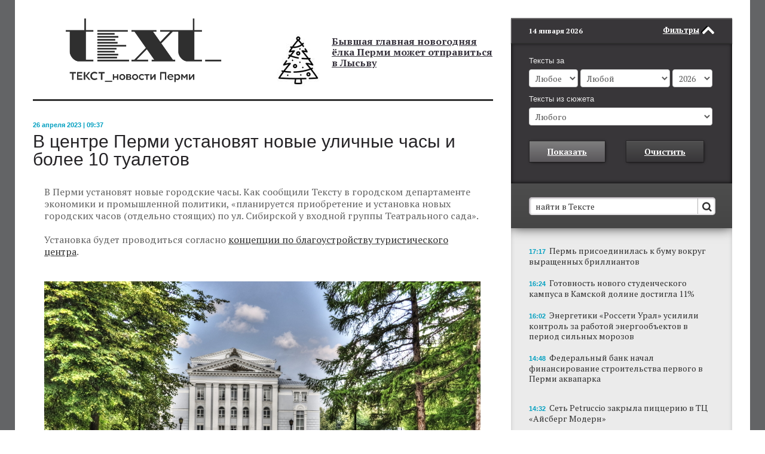

--- FILE ---
content_type: text/html; charset=UTF-8
request_url: https://www.chitaitext.ru/novosti/v-tsentre-permi-ustanovyat-novye-ulichnye-chasy-i-bolee-10-tualetov/
body_size: 19713
content:
<!DOCTYPE html PUBLIC "-//W3C//DTD XHTML 1.0 Transitional//EN" "http://www.w3.org/TR/xhtml1/DTD/xhtml1-transitional.dtd">
<html xmlns="http://www.w3.org/1999/xhtml" xml:lang="ru" lang="ru">
<head>
<meta property="og:title" content="В центре Перми установят новые уличные часы и более 10 туалетов" />

<meta property="fb:admins" content="100001480665411"/>
<meta property="fb:admins" content="100000288095093"/>
<meta property="fb:admins" content="100002688585941"/>
<meta property="fb:app_id" content="213263762056011" />
<!--[if IE 7]><html class="ie7" lang="ru"> <![endif]-->
<meta http-equiv="X-UA-Compatible" content="IE=edge" />
<meta id="MS_MOBILE_HACK_META" name="viewport" content="width=device-width">
<style id="MS_MOBILE_HACK">@-ms-viewport{width: device-width;}</style>
<link rel="shortcut icon" type="image/x-icon" href="/favicon.ico" />
<script src="//ajax.googleapis.com/ajax/libs/webfont/1/webfont.js"></script>
<meta http-equiv="Content-Type" content="text/html; charset=UTF-8" />
<meta name="robots" content="index, follow" />
<meta name="keywords" content="Пермь, Пермский край, новости, события, происшествия, Чиркунов, Мильграм" />
<meta name="description" content="В центре Перми установят новые уличные часы и более 10 туалетов" />
<link href="/bitrix/cache/css/s1/CT_REDIZAIN/page_1e88a9dd9bdb60911a3afab790c0ee9b/page_1e88a9dd9bdb60911a3afab790c0ee9b_v1.css?17503159724499" type="text/css"  rel="stylesheet" />
<link href="/bitrix/cache/css/s1/CT_REDIZAIN/template_1e117eaf89364bb435367d9ba61b4d29/template_1e117eaf89364bb435367d9ba61b4d29_v1.css?1750315966178016" type="text/css"  data-template-style="true" rel="stylesheet" />
<script>if(!window.BX)window.BX={};if(!window.BX.message)window.BX.message=function(mess){if(typeof mess==='object'){for(let i in mess) {BX.message[i]=mess[i];} return true;}};</script>
<script>(window.BX||top.BX).message({"JS_CORE_LOADING":"Загрузка...","JS_CORE_NO_DATA":"- Нет данных -","JS_CORE_WINDOW_CLOSE":"Закрыть","JS_CORE_WINDOW_EXPAND":"Развернуть","JS_CORE_WINDOW_NARROW":"Свернуть в окно","JS_CORE_WINDOW_SAVE":"Сохранить","JS_CORE_WINDOW_CANCEL":"Отменить","JS_CORE_WINDOW_CONTINUE":"Продолжить","JS_CORE_H":"ч","JS_CORE_M":"м","JS_CORE_S":"с","JSADM_AI_HIDE_EXTRA":"Скрыть лишние","JSADM_AI_ALL_NOTIF":"Показать все","JSADM_AUTH_REQ":"Требуется авторизация!","JS_CORE_WINDOW_AUTH":"Войти","JS_CORE_IMAGE_FULL":"Полный размер"});</script>

<script src="/bitrix/js/main/core/core.min.js?1750315912225353"></script>

<script>BX.Runtime.registerExtension({"name":"main.core","namespace":"BX","loaded":true});</script>
<script>BX.setJSList(["\/bitrix\/js\/main\/core\/core_ajax.js","\/bitrix\/js\/main\/core\/core_promise.js","\/bitrix\/js\/main\/polyfill\/promise\/js\/promise.js","\/bitrix\/js\/main\/loadext\/loadext.js","\/bitrix\/js\/main\/loadext\/extension.js","\/bitrix\/js\/main\/polyfill\/promise\/js\/promise.js","\/bitrix\/js\/main\/polyfill\/find\/js\/find.js","\/bitrix\/js\/main\/polyfill\/includes\/js\/includes.js","\/bitrix\/js\/main\/polyfill\/matches\/js\/matches.js","\/bitrix\/js\/ui\/polyfill\/closest\/js\/closest.js","\/bitrix\/js\/main\/polyfill\/fill\/main.polyfill.fill.js","\/bitrix\/js\/main\/polyfill\/find\/js\/find.js","\/bitrix\/js\/main\/polyfill\/matches\/js\/matches.js","\/bitrix\/js\/main\/polyfill\/core\/dist\/polyfill.bundle.js","\/bitrix\/js\/main\/core\/core.js","\/bitrix\/js\/main\/polyfill\/intersectionobserver\/js\/intersectionobserver.js","\/bitrix\/js\/main\/lazyload\/dist\/lazyload.bundle.js","\/bitrix\/js\/main\/polyfill\/core\/dist\/polyfill.bundle.js","\/bitrix\/js\/main\/parambag\/dist\/parambag.bundle.js"]);
</script>
<script>(window.BX||top.BX).message({"LANGUAGE_ID":"ru","FORMAT_DATE":"DD.MM.YYYY","FORMAT_DATETIME":"DD.MM.YYYY HH:MI:SS","COOKIE_PREFIX":"BITRIX_SM","SERVER_TZ_OFFSET":"18000","UTF_MODE":"Y","SITE_ID":"s1","SITE_DIR":"\/","USER_ID":"","SERVER_TIME":1768409227,"USER_TZ_OFFSET":0,"USER_TZ_AUTO":"Y","bitrix_sessid":"8c8558748bb5445fddd0873e71165f24"});</script>


<script>BX.setJSList(["\/TEMPLATE_FILES\/js\/jquery-1.9.1.min.js","\/TEMPLATE_FILES\/js\/jquery.placeholder.js","\/TEMPLATE_FILES\/js\/jquery.form.min.js","\/TEMPLATE_FILES\/js\/jquery.cookie.js","\/TEMPLATE_FILES\/js\/chitaitext_new.js","\/inc\/flowplay\/flowplayer-3.2.2.min.js"]);</script>
<script>BX.setCSSList(["\/bitrix\/templates\/.default\/components\/bitrix\/news\/detail_news\/bitrix\/news.detail\/.default\/style.css","\/TEMPLATE_FILES\/style_new.css","\/TEMPLATE_FILES\/icons\/css\/whhg.css","\/bitrix\/templates\/CT_REDIZAIN\/icon.min.css","\/bitrix\/templates\/CT_REDIZAIN\/components\/bitrix\/news.list\/promo_block\/style.css","\/bitrix\/templates\/CT_REDIZAIN\/components\/bitrix\/news.list\/main_news_inner\/style.css","\/bitrix\/templates\/CT_REDIZAIN\/components\/bitrix\/news.list\/glavnaya_in_inner\/style.css","\/bitrix\/templates\/CT_REDIZAIN\/components\/bitrix\/news\/company_inner\/bitrix\/news.list\/.default\/style.css","\/bitrix\/templates\/.default\/components\/bitrix\/news\/predlojenia_inner\/bitrix\/news.list\/.default\/style.css","\/bitrix\/templates\/CT_REDIZAIN\/components\/bitrix\/news.list\/small_left\/style.css","\/bitrix\/templates\/CT_REDIZAIN\/components\/bitrix\/news.list\/big_banner\/style.css","\/bitrix\/templates\/CT_REDIZAIN\/components\/bitrix\/news.list\/big\/style.css","\/bitrix\/templates\/CT_REDIZAIN\/components\/bitrix\/news.list\/sidebar_top_news_lider\/style.css","\/bitrix\/templates\/CT_REDIZAIN\/components\/bitrix\/news.list\/sidebar_top_news\/style.css","\/bitrix\/templates\/CT_REDIZAIN\/components\/bitrix\/news.list\/sidebar_news_list_all\/style.css","\/bitrix\/templates\/CT_REDIZAIN\/styles.css"]);</script>
<meta property="og:image" content="https://chitaitext.ru/upload/iblock/8c1/2604-05.jpg" />
<meta property="og:image:width" content="700" />
<meta property="og:image:height" content="394" />
<meta property="og:type" content="website" />
<meta property="og:url" content="https://chitaitext.ru/novosti/v-tsentre-permi-ustanovyat-novye-ulichnye-chasy-i-bolee-10-tualetov/" />
<link rel="amphtml" href="https://chitaitext.ru/amp/novosti/v-tsentre-permi-ustanovyat-novye-ulichnye-chasy-i-bolee-10-tualetov/">



<script  src="/bitrix/cache/js/s1/CT_REDIZAIN/template_37efb39a03de8d09f7a16ee6ec54c634/template_37efb39a03de8d09f7a16ee6ec54c634_v1.js?1750315966142311"></script>

<title>В центре Перми установят новые уличные часы и более 10 туалетов - Новости Перми и Пермского края, ИА "Текст"</title>
<style>.hide_on_inner{display:none;}</style><script src="https://cdn.jsdelivr.net/jquery.goodshare.js/3.2.8/goodshare.min.js"></script>
<link href="https://cdn.jsdelivr.net/g/semantic-ui@2.1.4(components/container.min.css+components/button.min.css+components/label.min.css+components/segment.min.css+components/accordion.min.css)" rel="stylesheet">
<meta name="cmsmagazine" content="d939b98a50c9db28b4a8cf3a2017dfd4" />
<!-- Yandex.Metrika counter -->
<script type="text/javascript" >
    (function(m,e,t,r,i,k,a){m[i]=m[i]||function(){(m[i].a=m[i].a||[]).push(arguments)};
        m[i].l=1*new Date();
        for (var j = 0; j < document.scripts.length; j++) {if (document.scripts[j].src === r) { return; }}
        k=e.createElement(t),a=e.getElementsByTagName(t)[0],k.async=1,k.src=r,a.parentNode.insertBefore(k,a)})
    (window, document, "script", "https://mc.yandex.ru/metrika/tag.js", "ym");

    ym(3925438, "init", {
        clickmap:true,
        trackLinks:true,
        accurateTrackBounce:true,
        webvisor:true
    });
</script>
<noscript><div><img src="https://mc.yandex.ru/watch/3925438" style="position:absolute; left:-9999px;" alt="" /></div></noscript>
<!-- /Yandex.Metrika counter -->

    <meta name="zen-verification" content="mOMskuCYmdjd25w29aw2GRvCMD6YJHDpAAAMHHabRAgLa0JqHTNlA7R3hlhWtndl" />

</head>
<body>
<div style="display: none;" id="test_nav2"></div>
<div id="panel"></div>
<style>
.news_list_banner_block{background-color: #83e8fc}
</style>
<div id="GLOBAL_WRAPP" class="background_img site_content"  style="">
<div id="upd_skvoznoi_block_title" style="display: none">истории</div>
<div id="upd_skvoznoi_block_content" style="display: none"><div>
</div>
<b>Восемь лет без школы.</b> <a href="novosti/vosem-let-bez-shkoly-chem-zakonchilos-istoriya-s-semeynym-obrazovaniem-u-izvestnoy-v-permi-mamy-khou/">Чем закончилось история с семейным образованием у известной в Перми мамы хоумскулера</a><br></div>
<script>
var is_old_ie = false;

var upd_skvoznoi_block_title = $('#upd_skvoznoi_block_title').html();
$('#upd_skvoznoi_block_title').remove();
var upd_skvoznoi_block_content = $('#upd_skvoznoi_block_content').html();
$('#upd_skvoznoi_block_content').remove();
if (is_small()){
	is_mobile = true;
	$('#GLOBAL_WRAPP').addClass('mobile_type');
	$("meta[name='viewport']").attr('content','width=320');
}
</script>
<script>
$(document).ready(function(){
$('#test_nav2').html(window.location.toString());
$.post(window.location.toString(), { 'GET_BANNER': 'Y', 'BANNER_TYPE': banner_type + '_INNER_LENTA', 'BANNER_TEMPLATE': 'lenta'},
		function(data){
			$('#lenta_banner').html(data);
		}
	);
$.post(window.location.toString(), { 'GET_BANNER': 'Y', 'BANNER_TYPE': banner_type + '_EXCHANGE', 'BANNER_TEMPLATE': 'exchange'},
		function(data){
			$('#PK_EXCHANGE').html(data);
		}
	);
});
</script>
	<div class="container_wrapper">
		<div class="container">
			<div class="content_wrapper">
				<div class="row">
					<div class="span8 to_spant4_in_small">
						<div id="START_CONTENT"></div>
						<div class="content_block">
							<div id="BEGIN_CONTENT"></div>
							<div class="sidebar_header" >
								<div class="sidebar_header_menu">
									<div class="mobile_sidebar_text">ТЕКСТ_новости Перми</div>
									<div class="sidebar_header_to_filter_icon"><div class="icon-menu"></div></div>
									<div class="sidebar_header_menu_link">пїЅпїЅпїЅ пїЅпїЅпїЅпїЅпїЅпїЅпїЅ</div>
																	</div>
							</div>
							<div id="wrapper_content"><div class="wrapper_content_padding">
								<div id="top_banner" class="top_horizontal_banner"></div>
								<script>
									if (is_mobile){
										$.post(window.location.toString(), { 'GET_BANNER': 'Y', 'BANNER_TYPE': banner_type + '_INNER_TOP_LONG', 'BANNER_TEMPLATE': 'top_short'},
											function(data){
												$('#top_banner').html(data);
											}
										);
									}
									else{
										$.post(window.location.toString(), { 'GET_BANNER': 'Y', 'BANNER_TYPE': banner_type + '_INNER_TOP_LONG', 'BANNER_TEMPLATE': 'top_long'},
											function(data){
												$('#top_banner').html(data);
											}
										);
									}
								</script>
								<div class="header">
									<div class="row">
										<div class="span4 logo_block">
											<a href="/">												<div class="logo_text"><img src="/TEMPLATE_FILES/images/logo_text.png"></div>
											</a>										</div>
										<div class="span4 top_news_header_block">
												<div id="bx_3218110189_27360">
	<div class="header_title_block">
				<div class="header_title_img_left">
							<img class="header_title_img_image" border="0" src="/upload/iblock/5b7/j6uxcyv2l982k8pvaqc2en011avdu3ng/1301-07.jpg" alt="" title=""/>
						</div>
				<div class="header_title">
			<a href="/novosti/zharkaya-pogoda-mozhet-proderzhatsya-v-prikame-do-17-avgusta/"> </a><a href="/novosti/zharkaya-pogoda-mozhet-proderzhatsya-v-prikame-do-17-avgusta/"> </a><a href="/novosti/zharkaya-pogoda-mozhet-proderzhatsya-v-prikame-do-17-avgusta/"> </a><a href="/novosti/zharkaya-pogoda-mozhet-proderzhatsya-v-prikame-do-17-avgusta/"> </a><a href="/novosti/zharkaya-pogoda-mozhet-proderzhatsya-v-prikame-do-17-avgusta/"> </a>
<p>
</p>
<p>
</p>
<p>
</p>
 <br>
 <a href="/novosti/byvshaya-glavnaya-novogodnyaya-yelka-permi-mozhet-otpravitsya-v-lysvu/">Бывшая главная новогодняя ёлка Перми может отправиться в Лысьву</a><br>
 <br>
<p>
 <br>
</p>		</div>
			</div>
</div>
</div>
									</div>
								</div>
																<div class="text_page_content">
							  <script type="text/javascript" src="//vk.com/js/api/share.js?92" charset="windows-1251"></script>
<div class="detail_news_block link_tags" data="/novosti/v-tsentre-permi-ustanovyat-novye-ulichnye-chasy-i-bolee-10-tualetov/">
	<div class="detail_news_date">26 апреля 2023 | 09:37</div>
	<h1 class="detail_news_title">В центре Перми установят новые уличные часы и более 10 туалетов</h1>
	<div class="soc_buttons">
			</div>

	<div class="detail_news_content">
				В Перми установят новые городские часы. Как сообщили Тексту в городском департаменте экономики и промышленной политики, «планируется приобретение и установка новых городских часов (отдельно стоящих) по ул. Сибирской у входной группы Театрального сада». <br>
 <br>
 Установка будет проводиться согласно <a target="_blank" href="/novosti/v-permi-ustanovyat-novye-ulichnye-chasy-i-art-obekt-bukva-sh/">концепции по благоустройству туристического центра</a>.<br>
<br>
 <br>
 <img width="730" alt="Театральный сквер" src="/upload/medialibrary/f17/2604-05.jpg" height="411" title="Театральный сквер"><br>
 <br>
 Также в рамках благоустройства в центре города будут установлены модульные туалеты. Они появятся в периметре туристического центра, ограниченного ул. Советской, Пермской, Сибирской, Газеты Звезда и ул. Монастырской. Количество модульных туалетов, планируемых к установке, составит более 10.<br>				<div class="detail_news_content_autor">Татьяна Семилейская (пермская интернет-газета ТЕКСТ). </div>

	</div>
				


	<style>
	.otdelnie_rassilki{
		margin-top: 60px;
	}
	.mobile_type .otdelnie_rassilki{
		margin-top: 10px;
	}
	.mobile_type .subscribe_form_input_ok{
		margin-left: 0px;
	}

	.doc--preview {
		max-height: 310px;
		overflow: hidden;
		position: relative;
		border-bottom:0px;
	}
	.doc--preview:after {
	    z-index: 1;
	    position: absolute;
	    right: 0;
	    bottom: -50px;
	    left: 0;
	    height: 50px;
	    border-radius: 0;
	    box-shadow: 0 -10px 30px 30px #fff;
	    content: "";
	}
	.detail_dop_news_block {margin: 2rem 0 4rem;}
	.detail_dop_news_link{text-align:center;background:#fff;position:relative;top:-2px;}
	.detail_dop_news_link a{
		border-top: 1px solid #50A4B6;
    border-left: 1px solid #50A4B6;
    border-right: 1px solid #50A4B6;
    border-bottom: 1px solid #067F98;
    box-shadow: inset 0px 1px 0px #55c3da, 1px 1px 5px -2px #000000;
    background-color: #19AECD;
    background: linear-gradient(#19AECD, #08A7C8);
    text-align: center;
    font-weight: bold;
    color: #FFFFFF;
    text-decoration: underline;
    font-size: 14px;
    line-height: 45px;
    margin-top: 35px;
    cursor: pointer;display:inline-block;width:260px;}
    .detail_dop_news_link a:hover{text-decoration:none;}
	</style>
	
</div>

                        <div class="detail_news_block link_tags" data="/novosti/set-petruccio-zakryla-pitstseriyu-v-tts-aysberg-modern-" style="margin-top:40px;">
                <hr>
                                <div class="detail_news_date">14 января 2026 | 14:32</div>
                <h1 class="detail_news_title">Сеть Petruccio закрыла пиццерию в ТЦ «Айсберг Модерн» </h1>
                <div class="detail_news_content">
                    Сеть Petruccio закрыла пиццерию в ТЦ «Айсберг Модерн» на ул. Попова, 22. Как рассказал владелец сети Petruccio Александр Нагаев, ресторан был закрыт в ходе оптимизации работы сети осенью прошлого года.&nbsp;<br>
 <br>
 <img width="1000" alt="Сеть Petruccio закрыла пиццерию в ТЦ «Айсберг Модерн» " src="/upload/medialibrary/78a/f3rqy6y5uo1pbdjkbtgfotucchqv2lau/1401-07.jpg" height="560" title="Сеть Petruccio закрыла пиццерию в ТЦ «Айсберг Модерн» "><br>
 <br>
 Первая пиццерия Petruccio открылась в Перми весной 2015 года в ТЦ «Моби Дик». Сегодня сеть пиццерий Petruccio насчитывает пять точек: в ТЦ «Квартет», «Новая Столица», БЦ «Морион», ТРК «СпешиLove» и в комплексе «Пермские термы». В зимний период ресторан Petruccio работает также на горнолыжном курорте «Губаха», летом – в парке им. Горького.&nbsp;<br>
 <br>
 Развитием проекта занимается предприниматель Александр Нагаев.&nbsp; Ранее мы рассказывали, как он прошел путь <a href="/novosti/pitstsa-ulet-kak-sozdatel-seti-petruccio-proshel-put-iz-bankira-v-restoratory-i-nauchilsya-delat-pas/">от банкира до владельца сети ресторанов</a>.<br>                    <div class="detail_news_content_autor">Алина Комалутдинова (агентство новостей ТЕКСТ). </div>
                </div>
            </div>
        
<style>
.yandex_istochniki{
    padding-left: 17px;
    box-sizing: border-box;
    clear: both;
    margin-bottom: -30px;
}
.yandex_istochniki a{
	text-decoration: none;
}
.yandex_istochniki span{
    display: inline-block;
    line-height: 30px;
    max-width: 250px;
    white-space: nowrap;
    text-decoration: underline;
}
.yandex_istochniki:hover span{
	text-decoration: none;
}
.yandex_istochniki .star{
    position: relative;
    top: 3px;
}
.mobile_type .yandex_istochniki{
	padding-left: 0px;
	margin-bottom: 0px;
}
.reklama_anons{
    background-color: #6287ae;
    color: #FFFFFF;
    width: 94px;
    box-sizing: border-box;
    line-height: 21px;
    font-size: 13px;
    text-align: center;
    margin: 15px 0;
border-radius: 2px;
display: none;
font-family: Helvetica, Arial, sans-serif;
}
.reklama_anons_block{
    display: flex;
    justify-content: center;
    align-items: center;
    padding-right: 24px;
    padding-left: 24px;
}
.reklama_anons_block .reklama_anons{
	margin: 0;
	display: block;
}
@media (max-width: 321px){
	.reklama_anons_block {
    display: flex;
    justify-content: center;
    align-items: center;
    padding-right: 24px;
    padding-left: 0px;
    margin: 8px;
}
}
.mobile_type .reklama_anons{
	display: block;
}
.socblocks_podpiska_text{
	margin-bottom: 15px;
    font-size: 18px;
}

.comentlikefb{
	height: 32px;
}

.comentliketw{
	height: 32px;
	width: 32px;
	margin-left: 0;
}
.ui.labeled.button>.pointing.label{
    width: 38px;
    padding-left: 0;
    padding-right: 0;
    text-align: center;
    display: block;
    padding: 12px 0 11px 0;
    text-decoration: none;
}
.comentlikebox_mobile{
display: none;
}
.tabbuttonwrappsubscr {
cursor: pointer;
float: right;
background-image: url(/TEMPLATE_FILES/images/email.png);
background-repeat: no-repeat;
width: 45px;
height: 45px;
background-color: #636466;
margin-left: 10px;
}
.mobile_type .tabbuttonwrappsubscr {
	display: none;
}
</style>
<style>
.fb_button{
	padding: 16px 0px 16px 0px;
}
.socblocks_podpiska{
	width: 640px;
	display: inline-block;
	font-family: sans-serif;
    margin-top: 30px;
}
.fb_wrapp{
	padding: 13px;
    border-radius: 3px;
    width: 300px;
    box-sizing: border-box;
    box-shadow: 0 0 0 1px rgba(4,47,89,.12) inset;
}
.vk_block{
	float: left;
	margin: 0 20px 20px 0;
}
.fb_block{
	float: left;
	margin: 0 20px 20px 0;
}
.fb_description{
	border-bottom: 1px solid #e7e8ec;
padding-bottom: 16px;
    margin-bottom: 17px;
}
.fb_description img{
    width: 34px;
	float: left;
}
.fb_description a{
    line-height: 34px;
    display: inline-block;
    color: #4267b2;
    font-size: 13px;
    font-weight: 700;
    text-decoration: none;
    margin-left: 9px;
}
.fb_description a:hover{
	text-decoration: underline;
}
.fb_description_text{
	font-size: 11px;
    line-height: 17px;
	margin-top: 7px;
}
.tele_description{
	border-bottom: 1px solid #e7e8ec;
    padding-bottom: 9px;
    margin-bottom: 7px;
}
.tele_description a {
    line-height: 34px;
    display: inline-block;
    color: #4267b2;
    font-size: 16px;
    font-weight: 700;
    text-decoration: none;
    margin-left: 0px;
}
.tele_description a:hover{
	text-decoration: underline;
}
.tele_description img{
    width: 34px;
	float: left;
}
.tele_description_text{
	font-size: 16px;
    line-height: 17px;
	margin-top: 7px;
}
.subscribe_description_text{
	font-size: 11px;
    line-height: 17px;
	margin-top: 7px;
    font-weight: normal;
    color: #636363;
}
.tele_button_block{
    padding: 13px 0 14px 0;
}
.tele_button{
    background: #5682a3;
    color: #fff;
    font-weight: bold;
    font-size: 13px;
    padding: 7px 16px 8px;
    line-height: 15px;
    border-radius: 2px;
    text-align: center;
}
.tele_block{
	float: left;
	margin: 0 20px 20px 0;
}
.tele_wrap{
	padding: 13px;
    border-radius: 3px;
    width: 300px;
    box-sizing: border-box;
    box-shadow: 0 0 0 1px rgba(4,47,89,.12) inset;
}
.tele_button_block a{
	text-decoration: none;
}
.subscribe_description img{
    width: 34px;
	float: left;
	margin-right: 7px;
}
.subscribe_description{
	border-bottom: 1px solid #e7e8ec;
    padding-bottom: 9px;
    margin-bottom: 7px;
	line-height: 34px;
    color: #4267b2;
    font-size: 13px;
    font-weight: 700;
    text-decoration: none;
}
.subscribe_soc_block{
    float: left;
    margin: 0 20px 20px 0;
}
.subscribe_wrap{
    padding: 13px;
    border-radius: 3px;
    width: 300px;
    box-sizing: border-box;
    box-shadow: 0 0 0 1px rgba(4,47,89,.12) inset;
}
.subscribe_form_input_ok_soc .subscribe_button_soc{
	line-height: 28px!important;
    font-size: 13px !important;
    width: 100%;
    font-family: sans-serif !important;
    text-decoration: none !important;
}
.subscribe_form_input_email_soc input{
    width: 100%;
    box-sizing: border-box;
    height: 30px !important;
    line-height: 30px !important;
}
.subscribe_button_block{
	padding: 7px 0px 0px 0px;
}
.tele_button:before {
    content: '';
    display: inline-block;
    margin-right: 8px;
    background-image: url(/upload/1497643731_social-56.png);
    background-repeat: no-repeat;
    background-size: contain;
    height: 25px;
    width: 25px;
    position: relative;
    margin-bottom: -10px;
    top: -3px;
    margin-left: -15px;
}
.mobile_type .socblocks_podpiska{
	width: 300px;
    margin-left: -5px;
}
.mobile_type .text_page_content .socblocks_podpiska img{
	width: 34px;
	margin-left: 0px;
}
.fb_wrapp iframe .uiGrid{

}
.mobile_type .socblocks_podpiska{
	display: none;
}
.socblocks_podpiska.mobile_podpiska{
	display: none;
}
.mobile_type .socblocks_podpiska.mobile_podpiska{
	display: inline-block;
}
</style>
<script>
$(function () {
    var currentLink = $('.link_tags').eq(0).attr('data');
    $(document).scroll(function () {
        $('.link_tags').each(function () {
            var top = window.pageYOffset;
            var distance = top - $(this).offset().top;
            var link = $(this).attr('data');
            var elid = $(this).attr('dataid');
            var titlePage = $(this).attr('datatitle');
            if (distance < 100 && distance > -100 && currentLink != link) {
                history.pushState(null, null, link);
                ym(3925438, 'hit', '');
                //history.replaceState(null, null, link);
                currentLink = link;
                if (elid) {
                	 $.ajax({
	                type: "POST",
	                url: "/ajax/set_counter.php",
	                data: {id: elid},
	                dataType: "json"
	            }).done(function (data) {
	                console.log(data);
	            });
                }
            }
        });
    });
});
</script>
<img style="transform: scale(0);height: 0!important;" src="/upload/iblock/8c1/2604-05.jpg">
 
															</div>
																					<div class="hide_in_desctop">
								<div class="top_news_block">
									<div class="row">
										<div class="span4">
																								<div class="main_news_block" id="bx_651765591_73317">
		<a href="/novosti/liderom-novogodnego-kinoprokata-v-permi-stal-cheburashka-2/"><div class="main_news_img" style="background-image: url('/upload/iblock/f4e/rqya16ambc0cbhn03kuf52v0xhzah4y6/1201-02.jpg');" title="" alt=""></div></a>
		<a href="/novosti/liderom-novogodnego-kinoprokata-v-permi-stal-cheburashka-2/"><div class="main_news_title">Лидером новогоднего кинопроката в Перми стал «Чебурашка 2»</div></a>
		<a href="/novosti/liderom-novogodnego-kinoprokata-v-permi-stal-cheburashka-2/"><div class="main_news_text">За первую неделю года продолжение фильма про Чебурашку посмотрели почти 74 тысячи пермяков. </div></a>
		<div class="main_news_links">
			<ul>
									<li><a href="/novosti/perm-voshla-v-reyting-gorodov-s-samymi-deshyevymi-biletami-v-kino/">Пермь вошла в рейтинг городов с самыми дешёвыми билетами в кино</a></li>
									<li><a href="/novosti/permskiy-kray-zatronul-spad-kinoproizvodstva/">Пермский край затронул спад кинопроизводства</a></li>
									<li><a href="/novosti/v-permi-nachali-predlagat-tury-po-mestam-semok-sovetskikh-filmov/">В Перми начали предлагать туры по местам съемок советских фильмов</a></li>
							</ul>
		</div>
	</div>
 
										</div>
										<div class="span4">
																																												<div class="top_news_element_block">
			
		<div class="top_news_element" id="bx_1373509569_73354">
						<a href="/novosti/perm-prisoedinilas-k-bumu-vokrug-vyrashchennykh-brilliantov/"><div class="top_news_element_link">Пермь присоединилась к буму вокруг выращенных бриллиантов</div></a>
		</div>
	
		<div class="top_news_separator"></div>	
		<div class="top_news_element" id="bx_1373509569_73351">
						<a href="/novosti/federalnyy-bank-nachal-finansirovanie-stroitelstva-pervogo-v-permi-akvaparka/"><div class="top_news_element_link">Федеральный банк начал финансирование строительства первого в Перми аквапарка</div></a>
		</div>
	
		<div class="top_news_separator"></div>	
		<div class="top_news_element" id="bx_1373509569_73347">
			<div class="top_news_element_title blue_title">карта</div>			<a href="/novosti/vlasti-permi-podgotovili-kartu-razvitiya-velodorozhek/"><div class="top_news_element_link">Власти Перми подготовили карту развития велодорожек</div></a>
		</div>
	
		<div class="top_news_separator"></div>	
		<div class="top_news_element" id="bx_1373509569_73346">
			<div class="top_news_element_title blue_title">анализ ситуации</div>			<a href="/novosti/v-permi-rezko-vyrosli-prodazhi-lekarstv-dlya-lecheniya-prostudy-i-pecheni/"><div class="top_news_element_link">В Перми резко выросли продажи препаратов для лечения простуды и печени</div></a>
		</div>
	
		<div class="top_news_separator"></div>	
		<div class="top_news_element" id="bx_1373509569_73343">
						<a href="/novosti/permskaya-set-kitayskikh-tovarov-ni-khao-vyshla-na-federalnyy-rynok/"><div class="top_news_element_link">Пермская сеть китайских товаров «Ни Хао» вышла на федеральный рынок</div></a>
		</div>
	
		<div class="top_news_separator"></div>	
		<div class="top_news_element" id="bx_1373509569_73341">
						<a href="/novosti/v-permi-na-rebenka-upal-sneg-s-kryshi-zdaniya/"><div class="top_news_element_link">В Перми на ребенка упал снег с крыши здания</div></a>
		</div>
	
		<div class="top_news_separator"></div>	
		<div class="top_news_element" id="bx_1373509569_73339">
						<a href="/novosti/telekanal-pyatnitsa-pokazhet-shou-vyzhivaliti-snyatoe-v-permskom-krae/"><div class="top_news_element_link">Телеканал «Пятница» покажет шоу «Выживалити», снятое в Пермском крае</div></a>
		</div>
	
</div>
										</div>
									</div>
								</div>
							</div>
																						<div class="top_theme_block_wrapper" style="border-top: 3px solid #303030;">
									<div class="top_theme_block">
										<div class="row">
											<div class="span4">
												<div class="top_theme top_theme_left">
													<div class="top_theme_title blue_title">Проекты</div>
														<a href="/novosti/v-permi-iskusstvennyy-intellekt-nachal-fiksirovat-zatory-iz-za-dtp-na-dorogakh/"><div class="top_theme_text" id="bx_3485106786_72687">В Перми искусственный интеллект начал фиксировать заторы из-за ДТП на дорогах</div></a>
												</div>
											</div>
											<div class="span4">
												<div class="top_theme">
													<div class="top_theme_title blue_title">Проекты</div>
															<a href="/novosti/permskiy-pitstsa-robot-poluchit-sistemu-mashinnogo-zreniya/"><div class="top_theme_text" id="bx_3099439860_71700">Пермский пицца-робот получит систему машинного зрения</div></a>
												</div>
											</div>
										</div>
									</div>
								</div>
															<div class="news_list_block">
									<div class="row">
										<div class="span4">
										<!--	<div class="news_list_left_column">
												<div class="row">
													<div class="span2"> news_list_first_column -->
														<div class="news_list_third_column">
<div class="small_left_block">
																																																																																													<div class="news_list_column_title blue_title">читать далее</div>
														
																	<a   href="/novosti/smi-pokazali-kak-planiruetsya-izmenit-vneshniy-vid-vokzala-perm-ii/">
	<div class="news_list_element" id="bx_565502798_68581">
		<div class="container_novosti">
		<div class="news_list_element_img " style="background-image: url('/upload/iblock/a39/mjkif3aq4z4oq66qzre4so13s70ba34t/1106-30.jpg')" ></div>		<div class="description_news">
				<div class="news_list_element_title">Посмотрите, как планируется изменить внешний вид вокзала Пермь II</div>
				<div class="news_list_element_text">Компания РЖД разработала новый проект реконструкции вокзала Пермь II, который отличается от представленного шесть лет назад.&nbsp;</div>
												<div class="news_list_element_show" title="Просмотры">28860</div>
								<div class="public_time" style="display:none">1732173113</div>
			</div>
		</div>
	</div>
	</a>
		<div class="news_list_separator separ_1 "></div>	<a   href="/novosti/svetilniki-iz-kozhanykh-remney-i-tekhno-yaponiya-kakie-pyat-restoranov-s-neobychnym-intererom-otkryl/">
	<div class="news_list_element" id="bx_565502798_63827">
		<div class="container_novosti">
		<div class="news_list_element_img " style="background-image: url('/upload/iblock/9dc/82bzeoe26j5g6gljlxc3fy1w3vf2aa23/1106-32.jpg')" ></div>		<div class="description_news">
				<div class="news_list_element_title">Светильники из кожаных ремней и техно-Япония</div>
				<div class="news_list_element_text">Посмотрите на пять ресторанов с необычным интерьером, которые открылись в Перми в прошлом году.</div>
												<div class="news_list_element_show" title="Просмотры">28471</div>
								<div class="public_time" style="display:none">1704695786</div>
			</div>
		</div>
	</div>
	</a>
		<div class="news_list_separator separ_2 "></div>	<a   href="/novosti/gde-v-permi-mozhno-uvidet-istoricheskie-chugunnye-ogrady-i-azhurnye-reshetki/">
	<div class="news_list_element" id="bx_565502798_59157">
		<div class="container_novosti">
		<div class="news_list_element_img " style="background-image: url('/upload/iblock/fde/lvwd0pi68jtsy2mpwu343jpv6je3s6nx/1106-34.jpg')" ></div>		<div class="description_news">
				<div class="news_list_element_title">Где в Перми можно увидеть исторические чугунные ограды и ажурные решетки</div>
				<div class="news_list_element_text">Пермь - это не только купеческие особняки и старые парки, но и то, что их охраняет. И часто ограждения являются такими же произведениями искусства, как и исторические объекты.&nbsp;&nbsp;</div>
												<div class="news_list_element_show" title="Просмотры">52076</div>
								<div class="public_time" style="display:none">1669182880</div>
			</div>
		</div>
	</div>
	</a>
		<div class="news_list_separator separ_3 "></div>	<a class="hide_in_mobile"  href="/novosti/v-sovetskoe-vremya-dlya-ozeleneniya-komprosa-ispolzovali-palmy-chto-izvestno-ob-etom-proekte/">
	<div class="news_list_element" id="bx_565502798_54691">
		<div class="container_novosti">
		<div class="news_list_element_img " style="background-image: url('/upload/iblock/9fd/1806-01_740.jpg')" ></div>		<div class="description_news">
				<div class="news_list_element_title">В советское время для озеленения Компроса использовали пальмы</div>
				<div class="news_list_element_text">Необычные для местного климата растения можно было встретить на Комсомольской площади и около кинотеатра «Кристалл». Рассказываем, как был организован этот проект.</div>
												<div class="news_list_element_show" title="Просмотры">226701</div>
								<div class="public_time" style="display:none">1632804052</div>
			</div>
		</div>
	</div>
	</a>
</div>
<div class="small_left2_block">
																																																																															
															<div class="news_list_column_title blue_title">.</div>
												
														</div>
<div class="small_left3_block">
																																																																														</div>
														</div>
																						</div>
										<div class="span4">
											<div class="news_list_third_column">
<div class="big_block">
																																																																											<div class="news_list_column_title blue_title">анализ ситуации</div>
														<a    href="novosti/bestiariy-v-permskoy-arkhitekture-kakie-zveri-pritailis-okolo-zdaniy-i-na-fasadakh-domov/">
	<div class="news_list_element" id="bx_3322728009_63828" >
		<div class="container_novosti">
			<div class="news_list_element_img " style="background-image: url('/upload/iblock/8dc/6078mew1m0te7hh1kqmmn27sqal77jib/1106-31.jpg')" ></div>			<div class="description_news">
				<div class="news_list_element_title">Бестиарий в пермской архитектуре: какие звери притаились около зданий и на фасадах домов</div>
				<div class="news_list_element_text">Рассказываем, почему грифонов, змей, жаб, рыб, лебедей и других птиц и животных на фасадах старинных зданий Перми нет.&nbsp;</div>
												<div class="news_list_element_show" title="Просмотры">89338</div>
								<div class="public_time" style="display:none">1704782360</div>
			</div>
		</div>
	</div>
	</a>
						<div class="news_list_separator "></div>
				<a    href="/novosti/kak-v-sovetskoy-permi-poyavilis-rechnye-tramvaychiki-i-za-chto-ikh-lyubili-passazhiry-/">
	<div class="news_list_element" id="bx_3322728009_55232" >
		<div class="container_novosti">
			<div class="news_list_element_img " style="background-image: url('/upload/iblock/c99/6mp3un908om6n8u0knjxmy2y1r0dz8s2/1106-33.jpg')" ></div>			<div class="description_news">
				<div class="news_list_element_title">Как в советской Перми появились речные трамвайчики, и за что их любили пассажиры</div>
				<div class="news_list_element_text">50 лет назад Кама напоминала оживлённое шоссе, где вместо автомобилей курсировали суда на подводных крыльях, баржи и любимые пермяками речные трамваи.</div>
												<div class="news_list_element_show" title="Просмотры">41535</div>
								<div class="public_time" style="display:none">1637220185</div>
			</div>
		</div>
	</div>
	</a>
</div>
<div class="big2_block">
																																																																											<div class="news_list_column_title blue_title"></div>
											</div>
<div class="big3_block">
																																																																											<div class="news_list_column_title blue_title">Архитектура</div>
														<a   href="/novosti/pyat-zamechatelnykh-zdaniy-na-okrainakh-permi-radi-kotorykh-stoit-tuda-sezdit/">
	<div class="news_list_element" id="bx_719294866_52649">
		<div class="container_novosti">
			<div class="news_list_element_img " style="background-image: url('/upload/iblock/45f/1503-14-4.jpg')" ></div>			<div class="description_news">
				<div class="news_list_element_title">Красивая Пермь</div>
				<div class="news_list_element_text">Пять замечательных зданий на окраинах Перми, ради которых стоит туда съездить.</div>
												<div class="news_list_element_show" title="Просмотры">199715</div>
								<div class="public_time" style="display:none">1615748400</div>
			</div>
		</div>
	</div>
	</a>
</div>
										</div>
									</div>
								</div>
							</div>

							<div class="detail_news_content_yandex_ad">
		<!-- Яндекс.Директ -->
		<div id="yandex_ad"></div>
		<script type="text/javascript">
(function(w, d, n, s, t) {
    w[n] = w[n] || [];
    w[n].push(function() {
        Ya.Direct.insertInto(59512, "yandex_ad", {
            ad_format: "direct",
            font_size: 0.9,
            font_family: "arial",
            type: "horizontal",
            limit: 2,
            title_font_size: 1,
            site_bg_color: "FFFFFF",
            header_bg_color: "F7F7F7",
            title_color: "0496B2",
            url_color: "383639",
            text_color: "383639",
            hover_color: "0496B2",
            favicon: true,
            no_sitelinks: true
        });
    });
    t = d.documentElement.firstChild;
    s = d.createElement("script");
    s.type = "text/javascript";
    s.src = (d.location.protocol == "https:" ? "https:" : "http:") + "//an.yandex.ru/system/context.js";
    s.setAttribute("async", "true");
    t.insertBefore(s, t.firstChild);
})(window, document, "yandex_context_callbacks");
</script>
	</div>
	<style>
.detail_news_content_yandex_ad{
	padding: 25px 0;
}
</style>
<div id="PK_EXCHANGE"></div>
							<div class="footer">
								<div class="footer_18plus">18+</div>
								<div class="footer_copy">
																	</div>
								<div class="footer_menu">
									<ul>
										<li><a href="/o-proekte/">О проекте</a></li>
										<li class="footer_menu_separator"></li>
										<li><a href="/kontaktnaya-informatsiya/">Контакты</a></li>
																				<li class="footer_menu_separator"></li>
										<li><a href="/reklama-na-sayte/">Реклама на сайте</a></li>
										<li class="footer_menu_separator"></li>
										<li><a href="/oshibka/">Сообщить об ошибке</a></li>
																				<li class="footer_menu_separator near_active"></li>
										<li class="footer_menu_active"><a href="/tests/">Тесты</a></li>
									</ul>
								</div>
								<div class="footer_content">
									<div class="row">
										<div class="span2">
											<div class="footer_logo"></div>
										</div>
										<div class="span4">
											<div class="footer_text">
												Информационное агентство ТЕКСТ<br>
 Регистрационный номер 
<!--noindex--><a rel="nofollow" target="_blank" href="https://rkn.gov.ru/activity/mass-media/for-founders/media/?id=332843&page=">ИА №ФС77-76791</a><!--/noindex--> выдан Роскомнадзором&nbsp; 6 сентября 2019 года. Главный редактор: Майоров Борис Борисович<br>
 Издатель: ООО «Регион-Информ-Пермь».<br>
 <br>
 Тел.:&nbsp; &nbsp;8922 35 58 769, E-mail: <a href="mailto:info@chitaitext.ru">info@chitaitext.ru</a>. 614007, г. Пермь, ул. Н.Островского, 59. Офис 611.<br>
 <br>
 <a href="novosti/politika-obrabotki-personalnykh-dannykh/">Политика обработки персональных данных</a><br>	
											</div>
											<div class="footer_text_dev">
																							</div>
										</div>
										<div class="span2">
											<div class="footer_soc">
												<!--<a target="_blank" href="https://twitter.com/chitaitext_ru"><div class="footer_soc_tw"></div></a>
												<a target="_blank" href="https://www.facebook.com/chitaitext"><div class="footer_soc_fb"></div></a>-->
												<a target="_blank" href="http://vk.com/chitaitext"><div class="footer_soc_vk"></div></a>
											</div>
										</div>
									</div>
								</div>
							</div>
							</div></div>
							<div id="END_CONTENT"></div>
						</div>
					</div>
					<div class="span4 small_sidabar">
						<div id="sidebar_bg_fix"></div>
						<div id="START_SIDEBAR"></div>
<div class="right_sidebar">
    <div id="BEGIN_SIDEBAR"></div>
    <div class="sidebar_content_wrapp">

        <div class="sidebar_header_second">
            <div class="sidebar_header_menu">
                <div class="sidebar_header_menu_filter">
                    <div class="sidebar_header_menu_icon">
                        <div class="icon-chevron-up"></div>
                    </div>
                    <div class="sidebar_header_menu_link">Фильтры</div>
                </div>
                <div class="sidebar_header_menu_date">14 января 2026</div>
                <div class="sidebar_header_menu_home">
                    <div class="icon-home"></div>
                </div>
            </div>
        </div>
        <div id="wrapper">
            <div>
                <div class="sidebar_header_filter_wrapper">
                    <div class="sidebar_header_filter">
                        <div class="sidebar_header_filter_block">
                            <div class="filter_select_title">Тексты за</div>
                                                        <select id="filter_news_day">
                                <option value="ALL" selected="selected">Любое</option>
                                <option value="01">1</option>
                                <option value="02">2</option>
                                <option value="03">3</option>
                                <option value="04">4</option>
                                <option value="05">5</option>
                                <option value="06">6</option>
                                <option value="07">7</option>
                                <option value="08">8</option>
                                <option value="09">9</option>
                                <option value="10">10</option>
                                <option value="11">11</option>
                                <option value="12">12</option>
                                <option value="13">13</option>
                                <option value="14">14</option>
                                <option value="15">15</option>
                                <option value="16">16</option>
                                <option value="17">17</option>
                                <option value="18">18</option>
                                <option value="19">19</option>
                                <option value="20">20</option>
                                <option value="21">21</option>
                                <option value="22">22</option>
                                <option value="23">23</option>
                                <option value="24">24</option>
                                <option value="25">25</option>
                                <option value="26">26</option>
                                <option value="27">27</option>
                                <option value="28">28</option>
                                <option value="29">29</option>
                                <option value="30">30</option>
                                <option value="31">31</option>
                            </select>
                                                        <select id="filter_news_month">
                                <option value="ALL" selected="selected">Любой</option>
                                <option value="01">Январь</option>
                                <option value="02">Февраль</option>
                                <option value="03">Март</option>
                                <option value="04">Апрель</option>
                                <option value="05">Май</option>
                                <option value="06">Июнь</option>
                                <option value="07">Июль</option>
                                <option value="08">Август</option>
                                <option value="09">Сентябрь</option>
                                <option value="10">Октябрь</option>
                                <option value="11">Ноябрь</option>
                                <option value="12">Декабрь</option>
                            </select>
                            <select id="filter_news_year">
                                <option value="ALL">Любой</option>
                                                                    <option value="2026"
                                            selected="selected">2026</option>
                                                                    <option value="2025"
                                            >2025</option>
                                                                    <option value="2024"
                                            >2024</option>
                                                                    <option value="2023"
                                            >2023</option>
                                                                    <option value="2022"
                                            >2022</option>
                                                                    <option value="2021"
                                            >2021</option>
                                                                    <option value="2020"
                                            >2020</option>
                                                                    <option value="2019"
                                            >2019</option>
                                                                    <option value="2018"
                                            >2018</option>
                                                                    <option value="2017"
                                            >2017</option>
                                                                    <option value="2016"
                                            >2016</option>
                                                                    <option value="2015"
                                            >2015</option>
                                                                    <option value="2014"
                                            >2014</option>
                                                                    <option value="2013"
                                            >2013</option>
                                                                    <option value="2012"
                                            >2012</option>
                                                                    <option value="2011"
                                            >2011</option>
                                                                    <option value="2010"
                                            >2010</option>
                                                                    <option value="2009"
                                            >2009</option>
                                                                    <option value="2008"
                                            >2008</option>
                                                                    <option value="2007"
                                            >2007</option>
                                                            </select>
                            <div class="filter_select_title">Тексты из сюжета</div>
                            <select id="filter_sujeti_select">
<option value="">Любого</option>
<option value="102">Детский проект</option>
<option value="90">Casual Friday</option>
<option value="91">Сытый&Одетый</option>
<option value="84">Герои и проекты</option>
<option value="52">Медиа</option>
<option value="109">Рецензии</option>
<option value="110">Стрелка</option>
<option value="118">Энергетика</option>
</select>                            <div class="filter_news_button_block">
                                <div id="filter_news_button" class="grey_button">Показать</div>
                                <div id="filter_news_button_cancel" class="dark_button">Очистить</div>
                            </div>
                        </div>
                    </div>
                </div>

                <script>
                    var PAGEN_1 = 1;

                    var q = '';

                    $(document).ready(function () {

                        var FILTER_DATE_NOW = '1768409227';

                        var DEF_DAY = '14';
                        var DEF_MONTH = '01';
                        var DEF_YEAR = '2026';
                        var begin_filter = false;
                        /*if (getCookie('setfilterq')){
                            $('.sidebar_header_search_input').val(getCookie('setfilterq'));
                            q = getCookie('setfilterq');
                            begin_filter = true;
                        }
                        if (getCookie('setfilterpage')){
                            PAGEN_1 = getCookie('setfilterpage');
                        }*/
                        if (getCookie('setfiltersujeti')) {
                            $('#filter_sujeti_select').val(getCookie('setfiltersujeti'));
                            FILTER_SUJETI = getCookie('setfiltersujeti');
                            begin_filter = true;
                        }
                        if (getCookie('setfilterday')) {
                            $('#filter_news_day').val(getCookie('setfilterday'));
                            FILTER_DATE_DAY = getCookie('setfilterday');
                            begin_filter = true;
                        }
                        if (getCookie('setfiltermonth')) {
                            $('#filter_news_month').val(getCookie('setfiltermonth'));
                            FILTER_DATE_MONTH = getCookie('setfiltermonth');
                            begin_filter = true;
                        }
                        if (getCookie('setfilteryear')) {
                            $('#filter_news_year').val(getCookie('setfilteryear'));
                            FILTER_DATE_YEAR = getCookie('setfilteryear');
                            FILTER_DATE = '';
                            begin_filter = true;
                        }
                        if (begin_filter) {
                            upd(true);
                            $('.sidebar_content_more_element').html('Еще результаты');
                        }
                        //var def_margin_top = $('.sidebar_header_search_wrapp').css('margin-top');

                        if (getCookie('shfwclose') == 'Y') {
                            $('.sidebar_header_menu_icon').addClass('sidebar_header_menu_icon_close');
                            $('.sidebar_header_filter_wrapper').addClass('sidebar_header_filter_wrapper_close');
                        } else {
                            $('.sidebar_top_news_block_wrapper').height($('.sidebar_top_news_block').outerHeight());
                            setTimeout(function () {
                                $('.sidebar_top_news_icon').addClass('sidebar_top_news_icon_hide');
                                $('.sidebar_top_news_icon').addClass('sidebar_top_news_icon_close');
                                $('.sidebar_top_news_block_wrapper').addClass('sidebar_top_news_close');
                                setCookie('sidebartnc', 'Y', '', cookie_path);
                            }, 10);
                        }
                        $('.sidebar_header_menu_filter').click(function () {
                            /*
                            setCookie('shfwclose', 'N', '', cookie_path);
                            alert(getCookie('shfwclose'));
                            setCookie('shfwclose', 'Y', '', '/');
                            alert(getCookie('shfwclose'));*/
                            $('.sidebar_header_filter_wrapper').height($('.sidebar_header_filter').outerHeight());
                            $('.sidebar_top_news_block_wrapper').height($('.sidebar_top_news_block').outerHeight());

                            if (!$('.sidebar_header_filter_wrapper').hasClass('have_animate')) {
                                $('.sidebar_header_filter_wrapper').addClass('have_animate');
                            }
                            if (getCookie('shfwclose') == 'Y') {
                                $('.sidebar_header_menu_icon').removeClass('sidebar_header_menu_icon_close');
                                $('.sidebar_header_filter_wrapper').removeClass('sidebar_header_filter_wrapper_close');
                                setCookie('shfwclose', 'N', '', cookie_path);
                                setTimeout(function () {
                                    if (!$('.sidebar_top_news_block_wrapper').hasClass('have_animate')) {
                                        $('.sidebar_top_news_block_wrapper').addClass('have_animate');
                                    }
                                    $('.sidebar_top_news_icon').addClass('sidebar_top_news_icon_close');
                                    $('.sidebar_top_news_block_wrapper').addClass('sidebar_top_news_close');
                                    setCookie('sidebartnc', 'Y', '', cookie_path);
                                    $('.sidebar_header_filter_wrapper').removeClass('sidebar_header_filter_wrapper_show');
                                    $('.sidebar_header_menu_icon').removeClass('sidebar_header_menu_icon_open');
                                    $('.sidebar_top_news_icon').addClass('sidebar_top_news_icon_hide');

                                }, 400);
                            } else {
                                $('.sidebar_header_menu_icon').addClass('sidebar_header_menu_icon_close');
                                $('.sidebar_header_filter_wrapper').addClass('sidebar_header_filter_wrapper_close');
                                setCookie('shfwclose', 'Y', '', cookie_path);
                                setTimeout(function () {
                                    if (!$('.sidebar_top_news_block_wrapper').hasClass('have_animate')) {
                                        $('.sidebar_top_news_block_wrapper').addClass('have_animate');
                                    }
                                    $('.sidebar_top_news_icon').addClass('sidebar_top_news_icon_close');
                                    $('.sidebar_top_news_block_wrapper').addClass('sidebar_top_news_close');
                                    setCookie('sidebartnc', 'Y', '', cookie_path);
                                    $('.sidebar_header_filter_wrapper').addClass('sidebar_header_filter_wrapper_show');
                                    $('.sidebar_header_menu_icon').addClass('sidebar_header_menu_icon_open');
                                    $('.sidebar_top_news_icon').removeClass('sidebar_top_news_icon_hide');

                                }, 400);
                            }
                            setTimeout(function () {
                                $('#GLOBAL_WRAPP').addClass('global_no_animation');
                                $('#sidebar_bg_fix').height($(window).height() - $('#BEGIN_SIDEBAR').offset().top);
                                $('.sidebar_content').height('');
                                var height_raznica = $(window).height() - $('.right_sidebar').height();
                                if (height_raznica > 10) {
                                    $('.sidebar_content').height($('.sidebar_content').height() + height_raznica);
                                }
                                setTimeout(function () {
                                    $('#GLOBAL_WRAPP').removeClass('global_no_animation');
                                }, 200);
                                scroll_fixed();
                            }, 700);
                            //$('#sidebar_bg_fix').height($(window).height());
                            /*$('.sidebar_content').height('');
                            setTimeout(function () {
                                    var height_raznica = $(window).height() - $('.right_sidebar').height();
                                    if (height_raznica > 10){
                                        $('.sidebar_content').height($('.sidebar_content').height() + height_raznica);
                                    }
                            }, 450);*/
                        });
                        $('#filter_news_button').click(function () {
                            //yaCounter3925438.reachGoal('filter');
                            $('.sidebar_header_search_input').val('');

                            $('.sidebar_header_search_input').text('');
                            setCookie('setfilterq', '', '', cookie_path);
                            q = '';
                            setCookie('setfilterpage', '', '', cookie_path);
                            PAGEN_1 = 1;
                            FILTER_DATE = '';
                            FILTER_SUJETI = $('#filter_sujeti_select').val();
                            FILTER_DATE_DAY = $('#filter_news_day').val();
                            FILTER_DATE_MONTH = $('#filter_news_month').val();
                            FILTER_DATE_YEAR = $('#filter_news_year').val();
                            setCookie('setfiltersujeti', $('#filter_sujeti_select').val(), '', cookie_path);
                            setCookie('setfilterday', $('#filter_news_day').val(), '', cookie_path);
                            setCookie('setfiltermonth', $('#filter_news_month').val(), '', cookie_path);
                            setCookie('setfilteryear', $('#filter_news_year').val(), '', cookie_path);
                            ACTIVE_UPDATE = true;
                            upd(true);
                            $('.sidebar_content_more_element').html('Еще результаты');
                        });
                        $('#filter_news_button_cancel').click(function () {

                            $('.sidebar_header_search_input').val('');
                            $('.sidebar_header_search_input').text('');
                            FILTER_DATE = FILTER_DATE_NOW;
                            FILTER_SUJETI = '';
                            FILTER_DATE_DAY = '';
                            FILTER_DATE_MONTH = '';
                            FILTER_DATE_YEAR = '';
                            q = '';
                            PAGEN_1 = 1;
                            $('#filter_news_day').val('ALL');
                            $('#filter_news_month').val('ALL');
                            $('#filter_news_year').val(DEF_YEAR);
                            $('#filter_sujeti_select').val('');
                            setCookie('setfiltersujeti', '', '', cookie_path);
                            setCookie('setfilterday', '', '', cookie_path);
                            setCookie('setfiltermonth', '', '', cookie_path);
                            setCookie('setfilteryear', '', '', cookie_path);
                            setCookie('setfilterq', '', '', cookie_path);
                            setCookie('setfilterpage', '', '', cookie_path);
                            ACTIVE_UPDATE = true;
                            upd(true, true);
                            $('.sidebar_content_more_element').html('Ещё в Тексте');
                        });
                    });
                </script>
                <div class="sidebar_header_search_wrapp">
                    <div class="sidebar_header_search">
                        <form id="search_form" onsubmit="filter_search(this);return false;">
                            <input class="sidebar_header_search_input" name="q" value="" placeholder="найти в Тексте"
                                   type="text" autocomplete="off">
                            <div class="icon-search"></div>
                            <input class="sidebar_header_search_submit" name="s" type="submit" value="" title="Найти">
                        </form>
                    </div>
                </div>
                <script>

                    function filter_search() {
                        $('.sidebar_top_news_block_wrapper').height($('.sidebar_top_news_block').outerHeight());
                        setTimeout(function () {
                            $('.sidebar_top_news_icon').addClass('sidebar_top_news_icon_close');
                            $('.sidebar_top_news_block_wrapper').addClass('sidebar_top_news_close');
                            setCookie('sidebartnc', 'Y', '', cookie_path);
                        }, 10);
                        PAGEN_1 = 1;
                        q = $('.sidebar_header_search_input').val();
                        setCookie('setfilterq', q, '', cookie_path);
                        setCookie('setfilterpage', PAGEN_1, '', cookie_path);
                        ACTIVE_UPDATE = true;
                        upd(true);
                    }
                </script>
                                    <div class="sidebar_top_news_block_wrapper">
                        <div class="sidebar_top_news_block">
                                                        		<a href="/novosti/liderom-novogodnego-kinoprokata-v-permi-stal-cheburashka-2/">
	<div class="sidebar_top_news_element" id="bx_1574478084_73317">
		Лидером новогоднего кинопроката в Перми стал «Чебурашка 2»<br>За первую неделю года продолжение фильма про Чебурашку посмотрели почти 74 тысячи пермяков. 	</div>
	</a>
                                                        <div class="sidebar_top_news_separator"></div>
				<a href="/novosti/perm-prisoedinilas-k-bumu-vokrug-vyrashchennykh-brilliantov/">
	<div class="sidebar_top_news_element" id="bx_3302092990_73354">
		Пермь присоединилась к буму вокруг выращенных бриллиантов	</div>
	</a>
		<div class="sidebar_top_news_separator"></div>		<a href="/novosti/federalnyy-bank-nachal-finansirovanie-stroitelstva-pervogo-v-permi-akvaparka/">
	<div class="sidebar_top_news_element" id="bx_3302092990_73351">
		Федеральный банк начал финансирование строительства первого в Перми аквапарка	</div>
	</a>
		<div class="sidebar_top_news_separator"></div>	<div class="sidebar_top_news_element_title blue_title">карта</div>	<a href="/novosti/vlasti-permi-podgotovili-kartu-razvitiya-velodorozhek/">
	<div class="sidebar_top_news_element" id="bx_3302092990_73347">
		Власти Перми подготовили карту развития велодорожек	</div>
	</a>
		<div class="sidebar_top_news_separator"></div>	<div class="sidebar_top_news_element_title blue_title">анализ ситуации</div>	<a href="/novosti/v-permi-rezko-vyrosli-prodazhi-lekarstv-dlya-lecheniya-prostudy-i-pecheni/">
	<div class="sidebar_top_news_element" id="bx_3302092990_73346">
		В Перми резко выросли продажи препаратов для лечения простуды и печени	</div>
	</a>
		<div class="sidebar_top_news_separator"></div>		<a href="/novosti/permskaya-set-kitayskikh-tovarov-ni-khao-vyshla-na-federalnyy-rynok/">
	<div class="sidebar_top_news_element" id="bx_3302092990_73343">
		Пермская сеть китайских товаров «Ни Хао» вышла на федеральный рынок	</div>
	</a>
		<div class="sidebar_top_news_separator"></div>		<a href="/novosti/v-permi-na-rebenka-upal-sneg-s-kryshi-zdaniya/">
	<div class="sidebar_top_news_element" id="bx_3302092990_73341">
		В Перми на ребенка упал снег с крыши здания	</div>
	</a>
		<div class="sidebar_top_news_separator"></div>		<a href="/novosti/telekanal-pyatnitsa-pokazhet-shou-vyzhivaliti-snyatoe-v-permskom-krae/">
	<div class="sidebar_top_news_element" id="bx_3302092990_73339">
		Телеканал «Пятница» покажет шоу «Выживалити», снятое в Пермском крае	</div>
	</a>
                        </div>
                    </div>
                    <div class="sidebar_top_news_icon have_animate">
                        <div class="icon-chevron-up"></div>
                    </div>
                                <div class="sidebar_content_loading_block_wrapper">
	<div class="sidebar_content_loading_block">
		<div class="sidebar_content_loading"></div>
		<div class="sidebar_content_loading_text">Подгружаем...</div>
	</div>
</div>
<div class="sidebar_content">
				<a href="/novosti/perm-prisoedinilas-k-bumu-vokrug-vyrashchennykh-brilliantov/">
	<div class="sidebar_content_element" id="bx_3017195560_73354">
		<div class="sidebar_content_element_time">17:17</div>
		<div class="sidebar_content_element_text">Пермь присоединилась к буму вокруг выращенных бриллиантов</div>
	</div>
	</a>
					<a href="/novosti/gotovnost-novogo-studencheskogo-kampusa-v-kamskoy-doline-dostigla-11/">
	<div class="sidebar_content_element" id="bx_3017195560_73353">
		<div class="sidebar_content_element_time">16:24</div>
		<div class="sidebar_content_element_text">Готовность нового студенческого кампуса в Камской долине достигла 11%</div>
	</div>
	</a>
					<a href="/novosti/energetiki-rosseti-ural-usilili-kontrol-za-rabotoy-energoobektov-v-period-silnykh-morozov/">
	<div class="sidebar_content_element" id="bx_3017195560_73352">
		<div class="sidebar_content_element_time">16:02</div>
		<div class="sidebar_content_element_text">Энергетики «Россети Урал» усилили контроль за работой энергообъектов в период сильных морозов</div>
	</div>
	</a>
					<a href="/novosti/federalnyy-bank-nachal-finansirovanie-stroitelstva-pervogo-v-permi-akvaparka/">
	<div class="sidebar_content_element" id="bx_3017195560_73351">
		<div class="sidebar_content_element_time">14:48</div>
		<div class="sidebar_content_element_text">Федеральный банк начал финансирование строительства первого в Перми аквапарка</div>
	</div>
	</a>
			
<div id="lenta_banner"></div>

			<a href="/novosti/set-petruccio-zakryla-pitstseriyu-v-tts-aysberg-modern-/">
	<div class="sidebar_content_element" id="bx_3017195560_73350">
		<div class="sidebar_content_element_time">14:32</div>
		<div class="sidebar_content_element_text">Сеть Petruccio закрыла пиццерию в ТЦ «Айсберг Модерн» </div>
	</div>
	</a>
					<a href="/novosti/v-yanvare-permyaki-smogut-uvidet-redkoe-astronomicheskoe-yavlenie-lunnoe-pokrytie-pleyad/">
	<div class="sidebar_content_element" id="bx_3017195560_73349">
		<div class="sidebar_content_element_time">12:21</div>
		<div class="sidebar_content_element_text">В январе пермяки смогут увидеть редкое астрономическое явление - Лунное покрытие плеяд</div>
	</div>
	</a>
					<a href="/novosti/v-permi-vyros-spros-na-lopaty-dlya-uborki-snega/">
	<div class="sidebar_content_element" id="bx_3017195560_73348">
		<div class="sidebar_content_element_time">11:42</div>
		<div class="sidebar_content_element_text">В Перми вырос спрос на лопаты для уборки снега</div>
	</div>
	</a>
					<a href="/novosti/vlasti-permi-podgotovili-kartu-razvitiya-velodorozhek/">
	<div class="sidebar_content_element" id="bx_3017195560_73347">
		<div class="sidebar_content_element_time">11:14</div>
		<div class="sidebar_content_element_text">Власти Перми подготовили карту развития велодорожек</div>
	</div>
	</a>
					<a href="/novosti/v-permi-rezko-vyrosli-prodazhi-lekarstv-dlya-lecheniya-prostudy-i-pecheni/">
	<div class="sidebar_content_element" id="bx_3017195560_73346">
		<div class="sidebar_content_element_time">10:08</div>
		<div class="sidebar_content_element_text">В Перми резко выросли продажи препаратов для лечения простуды и печени</div>
	</div>
	</a>
					<a href="/novosti/urozhenets-permi-artur-fedynko-snyalsya-v-detektivnom-trillere-rezervatsiya/">
	<div class="sidebar_content_element" id="bx_3017195560_73345">
		<div class="sidebar_content_element_time">09:46</div>
		<div class="sidebar_content_element_text">Уроженец Перми Артур Федынко снялся в детективном триллере «Резервация»</div>
	</div>
	</a>
					<a href="/novosti/kompaniya-rosseti-ural-priobrela-elektrosetevoy-kompleks-nakhodivshiysya-v-sobstvennosti-ooo-regione/">
	<div class="sidebar_content_element" id="bx_3017195560_73344">
		<div class="sidebar_content_element_time">09:42</div>
		<div class="sidebar_content_element_text">Компания «Россети Урал» приобрела электросетевой комплекс, находившийся в собственности ООО «РегионЭнергоСеть» </div>
	</div>
	</a>
					<a href="/novosti/permskaya-set-kitayskikh-tovarov-ni-khao-vyshla-na-federalnyy-rynok/">
	<div class="sidebar_content_element" id="bx_3017195560_73343">
		<div class="sidebar_content_element_time">09:37</div>
		<div class="sidebar_content_element_text">Пермская сеть китайских товаров «Ни Хао» вышла на федеральный рынок</div>
	</div>
	</a>
					<div class="sidebar_content_date">
		13 января 2026:
	</div>
		<a href="/novosti/v-permskikh-parkakh-poyavyatsya-fotozony-v-stile-sssr/">
	<div class="sidebar_content_element" id="bx_3017195560_73342">
		<div class="sidebar_content_element_time">17:16</div>
		<div class="sidebar_content_element_text">В пермских парках появятся фотозоны в стиле СССР</div>
	</div>
	</a>
					<a href="/novosti/v-permi-na-rebenka-upal-sneg-s-kryshi-zdaniya/">
	<div class="sidebar_content_element" id="bx_3017195560_73341">
		<div class="sidebar_content_element_time">16:32</div>
		<div class="sidebar_content_element_text">В Перми на ребенка упал снег с крыши здания</div>
	</div>
	</a>
					<a href="/novosti/permskaya-molodyezh-rezhe-govorit-no-chashche-zvonit-pervoy-neozhidannye-trendy-novogodney-svyazi/">
	<div class="sidebar_content_element" id="bx_3017195560_73340">
		<div class="sidebar_content_element_time">15:13</div>
		<div class="sidebar_content_element_text">Пермская молодёжь реже говорит, но чаще звонит первой: неожиданные тренды новогодней связи</div>
	</div>
	</a>
					<a href="/novosti/telekanal-pyatnitsa-pokazhet-shou-vyzhivaliti-snyatoe-v-permskom-krae/">
	<div class="sidebar_content_element" id="bx_3017195560_73339">
		<div class="sidebar_content_element_time">12:09</div>
		<div class="sidebar_content_element_text">Телеканал «Пятница» покажет шоу «Выживалити», снятое в Пермском крае</div>
	</div>
	</a>
					<a href="/novosti/permskie-stroiteli-dobilis-priznaniya-bankrotom-krupnogo-proizvoditelya-oborudovaniya-iz-tatarstana-/">
	<div class="sidebar_content_element" id="bx_3017195560_73334">
		<div class="sidebar_content_element_time">12:01</div>
		<div class="sidebar_content_element_text">Пермские строители добились признания банкротом крупного производителя оборудования из Татарстана </div>
	</div>
	</a>
					<a href="/novosti/v-permi-ozhidaetsya-usilenie-kholodov/">
	<div class="sidebar_content_element" id="bx_3017195560_73338">
		<div class="sidebar_content_element_time">11:42</div>
		<div class="sidebar_content_element_text">В Перми ожидается усиление холодов</div>
	</div>
	</a>
					<a href="/novosti/v-permi-v-novogodnie-kanikuly-kinoteatry-podnyali-tseny-na-bilety-na-30/">
	<div class="sidebar_content_element" id="bx_3017195560_73337">
		<div class="sidebar_content_element_time">11:23</div>
		<div class="sidebar_content_element_text">В Перми в новогодние каникулы кинотеатры подняли цены на билеты на 30%</div>
	</div>
	</a>
					<a href="/novosti/novogodnie-komedii-fentezi-i-pop-muzyka-kak-permyaki-otdykhali-na-novogodnikh-kanikulakh-po-versii-m/">
	<div class="sidebar_content_element" id="bx_3017195560_73336">
		<div class="sidebar_content_element_time">11:01</div>
		<div class="sidebar_content_element_text">Новогодние комедии, фэнтези и поп-музыка: как пермяки отдыхали на новогодних каникулах по версии МТС</div>
	</div>
	</a>
		<div id="END_NEWS" last_time="1768284063"></div>

	<div class="sidebar_content_more_element" onclick="upd()">Ещё в Тексте</div>
<div id="pullUp" class="">
			<span class="pullUpIcon"></span><span class="pullUpLabel">Потяните наверх для обновления...</span>
		</div>
		<div class="upd_sidebar_content_loading_block_wrapper">
			<div class="sidebar_content_loading_block">
				<div class="sidebar_content_loading"></div>
				<div class="sidebar_content_loading_text">Подгружаем...</div>
			</div>
		</div>
</div>
<style>
.sidebar_content{
-webkit-transition: all 0.2s ease-in-out;
-moz-transition: all 0.2s ease-in-out;
-o-transition: all 0.2s ease-in-out;
transition: all 0.2s ease-in-out;
opacity: 1;
}
.upd_sidebar_content_loading_block_wrapper{
	display: none;
	margin-top: 35px;
	height: 47px;
}
.sidebar_content_loading_block_wrapper{
display: none;
margin-top: 20px;
padding-left: 20px;
}
.sidebar_content_loading_text{
padding-top: 9px;
margin-left: 50px;
}
@media (min-width: 1260px){
	.sidebar_content_loading_block_wrapper{
		padding-left: 30px;
	}
}
</style>
            </div>
        </div>
    </div>
    <div class="test_mode"></div>
    <div id="END_SIDEBAR"></div>
</div>
<script>
    var FILTER_DATE = $('.sidebar_content').find('#END_NEWS').attr('last_time');
    var FILTER_SUJETI = '';
    var FILTER_DATE_DAY = '';
    var FILTER_DATE_MONTH = '';
    var FILTER_DATE_YEAR = '';
    var ACTIVE_UPDATE = true;
    var PAGEN_1;
    var delay_time = 0;
        var TEST_MODE = 'N';
        $('.sidebar_content').find('#END_NEWS').remove();
    var COUNT_NEWS = 20;

    function upd(is_clear, full_clear) {
        setCookie('setfilterpage', PAGEN_1, '', cookie_path);
        var data_str = 'FILTER_DATE=' + FILTER_DATE + '&COUNT_NEWS=' + COUNT_NEWS + '&FILTER_SUJETI=' + FILTER_SUJETI + '&FILTER_DATE_DAY=' + FILTER_DATE_DAY + '&FILTER_DATE_MONTH=' + FILTER_DATE_MONTH + '&FILTER_DATE_YEAR=' + FILTER_DATE_YEAR + '&q=' + q + '&PAGEN_1=' + PAGEN_1;
        var data_str_print = 'FILTER_DATE=' + FILTER_DATE + ' &COUNT_NEWS=' + COUNT_NEWS + ' &FILTER_SUJETI=' + FILTER_SUJETI + ' &FILTER_DATE_DAY=' + FILTER_DATE_DAY + ' &FILTER_DATE_MONTH=' + FILTER_DATE_MONTH + ' &FILTER_DATE_YEAR=' + FILTER_DATE_YEAR + ' &q=' + q + ' &PAGEN_1=' + PAGEN_1;

        $.ajax({
            type: "GET",
            url: "/TEMPLATE_FILES/ajax_sidebar_news.php",
            data: data_str,
            beforeSend: function (msg) {
                delay_time = 300;
                if (is_clear) {
                    $('.sidebar_content').css('opacity', '0');
                    delay_time = 400;
                    setTimeout(function () {
                        $('.sidebar_content_loading_block_wrapper').show();
                    }, 200);
                }
                if (!is_clear) {
                    $('.sidebar_content_more_element').hide();
                    $('.upd_sidebar_content_loading_block_wrapper').show();
                }
            },
            success: function (msg) {
                if (ACTIVE_UPDATE) {

                    setTimeout(function () {

                        if (is_clear) {
                            $('.sidebar_content').children().each(function () {
                                if (!$(this).hasClass('sidebar_content_more_element') && !$(this).hasClass('upd_sidebar_content_loading_block_wrapper') && $(this).attr('id') != 'pullUp') {
                                    $(this).remove();
                                }
                            });
                            if (!full_clear) {
                                $('.sidebar_content').prepend('<div class="sidebar_search_title">Найдено:</div>');
                            }
                        } else {
                            $('.sidebar_content_more_element').show();
                            $('.upd_sidebar_content_loading_block_wrapper').hide();
                        }
                        $('.sidebar_content_loading_block_wrapper').hide();
                        $('.sidebar_content').css('opacity', '1');
                        $('.sidebar_content_more_element').before(msg);
                        PAGEN_1 = 1;
                        $('.sidebar_content').find('.search_pager_next_page').each(function () {
                            PAGEN_1 = $(this).html();
                        });
                        FILTER_DATE = $('.sidebar_content').find('#END_NEWS').attr('last_time');
                        $('.sidebar_content').find('#END_NEWS').remove();
                        /*if (is_mobile){
                                $(pullUpEl).attr('class', '');
                                $(pullUpEl).find('.pullUpLabel').html('Потяните наверх для обновления...');
                        }*/
                        $('.sidebar_content').find('.no_news_today').each(function () {
                            ACTIVE_UPDATE = false;
                        });
                        if (ACTIVE_UPDATE == false) {
                            $('.sidebar_content_more_element').addClass('no_display');
                            $('#pullUp').addClass('no_display');
                        } else {
                            $('.sidebar_content_more_element').removeClass('no_display');
                            $('#pullUp').removeClass('no_display');
                        }
                        $('.sidebar_content').height('');
                        var height_raznica = $(window).height() - $('.right_sidebar').height();
                        if (height_raznica > 10) {
                            $('.sidebar_content').height($('.sidebar_content').height() + height_raznica);
                        }
                        /*if (is_mobile){
                            setTimeout(function () {
                                myScroll.refresh();
                            }, 0);
                        }*/
                    }, delay_time);
                }
            }
        });
    }
</script>
					</div>
				</div>
			</div>
		</div>
	</div>
</div>
</body>
</html>

--- FILE ---
content_type: text/html; charset=UTF-8
request_url: https://www.chitaitext.ru/novosti/v-tsentre-permi-ustanovyat-novye-ulichnye-chasy-i-bolee-10-tualetov/
body_size: 29
content:
<div style="display:none;">/novosti/v-tsentre-permi-ustanovyat-novye-ulichnye-chasy-i-bolee-10-tualetov/index.php</div>
<style>.small_sidabar{margin-top: 30px!important;}</style>

--- FILE ---
content_type: text/html; charset=UTF-8
request_url: https://www.chitaitext.ru/novosti/v-tsentre-permi-ustanovyat-novye-ulichnye-chasy-i-bolee-10-tualetov/
body_size: 341
content:
<div style="display:none;">/novosti/v-tsentre-permi-ustanovyat-novye-ulichnye-chasy-i-bolee-10-tualetov/index.php</div>
<div class="sidebar_content_banner"><!-- Yandex.RTB R-A-59512-1 -->
<div id="yandex_rtb_R-A-59512-1">
</div>
<script type="text/javascript">
    (function(w, d, n, s, t) {
        w[n] = w[n] || [];
        w[n].push(function() {
            Ya.Context.AdvManager.render({
                blockId: "R-A-59512-1",
                renderTo: "yandex_rtb_R-A-59512-1",
                async: true
            });
        });
        t = d.getElementsByTagName("script")[0];
        s = d.createElement("script");
        s.type = "text/javascript";
        s.src = "//an.yandex.ru/system/context.js";
        s.async = true;
        t.parentNode.insertBefore(s, t);
    })(this, this.document, "yandexContextAsyncCallbacks");
</script></div>

--- FILE ---
content_type: text/html; charset=UTF-8
request_url: https://www.chitaitext.ru/novosti/v-tsentre-permi-ustanovyat-novye-ulichnye-chasy-i-bolee-10-tualetov/
body_size: -11
content:
<div style="display:none;">/novosti/v-tsentre-permi-ustanovyat-novye-ulichnye-chasy-i-bolee-10-tualetov/index.php</div>
